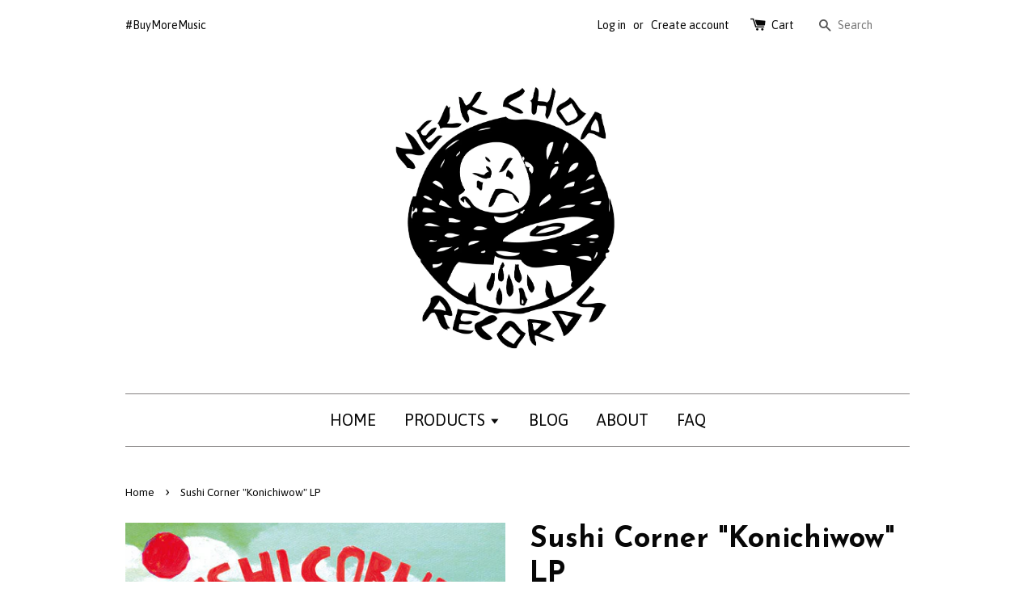

--- FILE ---
content_type: text/html; charset=utf-8
request_url: https://neckchoprecords.com/en-ca/products/sushi-corner-konichiwow-lp
body_size: 15311
content:
<!doctype html>
<!--[if lt IE 7]><html class="no-js lt-ie9 lt-ie8 lt-ie7" lang="en"> <![endif]-->
<!--[if IE 7]><html class="no-js lt-ie9 lt-ie8" lang="en"> <![endif]-->
<!--[if IE 8]><html class="no-js lt-ie9" lang="en"> <![endif]-->
<!--[if IE 9 ]><html class="ie9 no-js"> <![endif]-->
<!--[if (gt IE 9)|!(IE)]><!--> <html class="no-js"> <!--<![endif]-->
<head>

  <!-- Basic page needs ================================================== -->
  <meta charset="utf-8">
  <meta http-equiv="X-UA-Compatible" content="IE=edge,chrome=1">

  

  <!-- Title and description ================================================== -->
  <title>
  Sushi Corner &quot;Konichiwow&quot; LP Punk Alien Snatch Records &ndash; Neck Chop Records
  </title>

  
  <meta name="description" content="Side A: Shadows, Another Day, Not Dying To See Her, Cut It Out, A Sad Story Side B: Let It Go, Sick And Tired, The House With A Gate, One At The Time, By The Bed, Paranoid Zumba LISTEN The Italian hurdy-gurdy broke loose! SUSHICORNER is about in any town, could be near you. Raw fish get sliced and rolled and cut again.">
  

  <!-- Social meta ================================================== -->
  

  <meta property="og:type" content="product">
  <meta property="og:title" content="Sushi Corner &quot;Konichiwow&quot; LP">
  <meta property="og:url" content="https://neckchoprecords.com/en-ca/products/sushi-corner-konichiwow-lp">
  
  <meta property="og:image" content="http://neckchoprecords.com/cdn/shop/products/Sushi_Corner_grande.jpg?v=1498096076">
  <meta property="og:image:secure_url" content="https://neckchoprecords.com/cdn/shop/products/Sushi_Corner_grande.jpg?v=1498096076">
  
  <meta property="og:price:amount" content="23.00">
  <meta property="og:price:currency" content="USD">



  <meta property="og:description" content="Side A: Shadows, Another Day, Not Dying To See Her, Cut It Out, A Sad Story Side B: Let It Go, Sick And Tired, The House With A Gate, One At The Time, By The Bed, Paranoid Zumba LISTEN The Italian hurdy-gurdy broke loose! SUSHICORNER is about in any town, could be near you. Raw fish get sliced and rolled and cut again.">


<meta property="og:site_name" content="Neck Chop Records">



  <meta name="twitter:card" content="summary">




  <meta name="twitter:title" content="Sushi Corner &quot;Konichiwow&quot; LP">
  <meta name="twitter:description" content="Side A: Shadows, Another Day, Not Dying To See Her, Cut It Out, A Sad Story
Side B: Let It Go, Sick And Tired, The House With A Gate, One At The Time, By The Bed, Paranoid Zumba
LISTEN
The Italian hur">
  <meta name="twitter:image" content="https://neckchoprecords.com/cdn/shop/products/Sushi_Corner_large.jpg?v=1498096076">
  <meta name="twitter:image:width" content="480">
  <meta name="twitter:image:height" content="480">



  <!-- Helpers ================================================== -->
  <link rel="canonical" href="https://neckchoprecords.com/en-ca/products/sushi-corner-konichiwow-lp">
  <meta name="viewport" content="width=device-width,initial-scale=1">
  <meta name="theme-color" content="#06296e">

  <!-- CSS ================================================== -->
  <link href="//neckchoprecords.com/cdn/shop/t/1/assets/timber.scss.css?v=106726655496427669501674768715" rel="stylesheet" type="text/css" media="all" />
  <link href="//neckchoprecords.com/cdn/shop/t/1/assets/theme.scss.css?v=127607584336693673041674768715" rel="stylesheet" type="text/css" media="all" />

  
  
  
  <link href="//fonts.googleapis.com/css?family=Asap:400,700" rel="stylesheet" type="text/css" media="all" />


  
    
    
    <link href="//fonts.googleapis.com/css?family=Josefin+Sans:700" rel="stylesheet" type="text/css" media="all" />
  


  



  <!-- Header hook for plugins ================================================== -->
  <script>window.performance && window.performance.mark && window.performance.mark('shopify.content_for_header.start');</script><meta id="shopify-digital-wallet" name="shopify-digital-wallet" content="/13992885/digital_wallets/dialog">
<meta name="shopify-checkout-api-token" content="f73d16b0ad1e5b0749c8117bb3dd474f">
<meta id="in-context-paypal-metadata" data-shop-id="13992885" data-venmo-supported="false" data-environment="production" data-locale="en_US" data-paypal-v4="true" data-currency="CAD">
<link rel="alternate" hreflang="x-default" href="https://neckchoprecords.com/products/sushi-corner-konichiwow-lp">
<link rel="alternate" hreflang="en" href="https://neckchoprecords.com/products/sushi-corner-konichiwow-lp">
<link rel="alternate" hreflang="en-CA" href="https://neckchoprecords.com/en-ca/products/sushi-corner-konichiwow-lp">
<link rel="alternate" type="application/json+oembed" href="https://neckchoprecords.com/en-ca/products/sushi-corner-konichiwow-lp.oembed">
<script async="async" src="/checkouts/internal/preloads.js?locale=en-CA"></script>
<link rel="preconnect" href="https://shop.app" crossorigin="anonymous">
<script async="async" src="https://shop.app/checkouts/internal/preloads.js?locale=en-CA&shop_id=13992885" crossorigin="anonymous"></script>
<script id="apple-pay-shop-capabilities" type="application/json">{"shopId":13992885,"countryCode":"US","currencyCode":"CAD","merchantCapabilities":["supports3DS"],"merchantId":"gid:\/\/shopify\/Shop\/13992885","merchantName":"Neck Chop Records","requiredBillingContactFields":["postalAddress","email"],"requiredShippingContactFields":["postalAddress","email"],"shippingType":"shipping","supportedNetworks":["visa","masterCard","amex","discover","elo","jcb"],"total":{"type":"pending","label":"Neck Chop Records","amount":"1.00"},"shopifyPaymentsEnabled":true,"supportsSubscriptions":true}</script>
<script id="shopify-features" type="application/json">{"accessToken":"f73d16b0ad1e5b0749c8117bb3dd474f","betas":["rich-media-storefront-analytics"],"domain":"neckchoprecords.com","predictiveSearch":true,"shopId":13992885,"locale":"en"}</script>
<script>var Shopify = Shopify || {};
Shopify.shop = "neck-chop-records.myshopify.com";
Shopify.locale = "en";
Shopify.currency = {"active":"CAD","rate":"1.4123116"};
Shopify.country = "CA";
Shopify.theme = {"name":"launchpad-star","id":145909575,"schema_name":null,"schema_version":null,"theme_store_id":null,"role":"main"};
Shopify.theme.handle = "null";
Shopify.theme.style = {"id":null,"handle":null};
Shopify.cdnHost = "neckchoprecords.com/cdn";
Shopify.routes = Shopify.routes || {};
Shopify.routes.root = "/en-ca/";</script>
<script type="module">!function(o){(o.Shopify=o.Shopify||{}).modules=!0}(window);</script>
<script>!function(o){function n(){var o=[];function n(){o.push(Array.prototype.slice.apply(arguments))}return n.q=o,n}var t=o.Shopify=o.Shopify||{};t.loadFeatures=n(),t.autoloadFeatures=n()}(window);</script>
<script>
  window.ShopifyPay = window.ShopifyPay || {};
  window.ShopifyPay.apiHost = "shop.app\/pay";
  window.ShopifyPay.redirectState = null;
</script>
<script id="shop-js-analytics" type="application/json">{"pageType":"product"}</script>
<script defer="defer" async type="module" src="//neckchoprecords.com/cdn/shopifycloud/shop-js/modules/v2/client.init-shop-cart-sync_C5BV16lS.en.esm.js"></script>
<script defer="defer" async type="module" src="//neckchoprecords.com/cdn/shopifycloud/shop-js/modules/v2/chunk.common_CygWptCX.esm.js"></script>
<script type="module">
  await import("//neckchoprecords.com/cdn/shopifycloud/shop-js/modules/v2/client.init-shop-cart-sync_C5BV16lS.en.esm.js");
await import("//neckchoprecords.com/cdn/shopifycloud/shop-js/modules/v2/chunk.common_CygWptCX.esm.js");

  window.Shopify.SignInWithShop?.initShopCartSync?.({"fedCMEnabled":true,"windoidEnabled":true});

</script>
<script>
  window.Shopify = window.Shopify || {};
  if (!window.Shopify.featureAssets) window.Shopify.featureAssets = {};
  window.Shopify.featureAssets['shop-js'] = {"shop-cart-sync":["modules/v2/client.shop-cart-sync_ZFArdW7E.en.esm.js","modules/v2/chunk.common_CygWptCX.esm.js"],"init-fed-cm":["modules/v2/client.init-fed-cm_CmiC4vf6.en.esm.js","modules/v2/chunk.common_CygWptCX.esm.js"],"shop-button":["modules/v2/client.shop-button_tlx5R9nI.en.esm.js","modules/v2/chunk.common_CygWptCX.esm.js"],"shop-cash-offers":["modules/v2/client.shop-cash-offers_DOA2yAJr.en.esm.js","modules/v2/chunk.common_CygWptCX.esm.js","modules/v2/chunk.modal_D71HUcav.esm.js"],"init-windoid":["modules/v2/client.init-windoid_sURxWdc1.en.esm.js","modules/v2/chunk.common_CygWptCX.esm.js"],"shop-toast-manager":["modules/v2/client.shop-toast-manager_ClPi3nE9.en.esm.js","modules/v2/chunk.common_CygWptCX.esm.js"],"init-shop-email-lookup-coordinator":["modules/v2/client.init-shop-email-lookup-coordinator_B8hsDcYM.en.esm.js","modules/v2/chunk.common_CygWptCX.esm.js"],"init-shop-cart-sync":["modules/v2/client.init-shop-cart-sync_C5BV16lS.en.esm.js","modules/v2/chunk.common_CygWptCX.esm.js"],"avatar":["modules/v2/client.avatar_BTnouDA3.en.esm.js"],"pay-button":["modules/v2/client.pay-button_FdsNuTd3.en.esm.js","modules/v2/chunk.common_CygWptCX.esm.js"],"init-customer-accounts":["modules/v2/client.init-customer-accounts_DxDtT_ad.en.esm.js","modules/v2/client.shop-login-button_C5VAVYt1.en.esm.js","modules/v2/chunk.common_CygWptCX.esm.js","modules/v2/chunk.modal_D71HUcav.esm.js"],"init-shop-for-new-customer-accounts":["modules/v2/client.init-shop-for-new-customer-accounts_ChsxoAhi.en.esm.js","modules/v2/client.shop-login-button_C5VAVYt1.en.esm.js","modules/v2/chunk.common_CygWptCX.esm.js","modules/v2/chunk.modal_D71HUcav.esm.js"],"shop-login-button":["modules/v2/client.shop-login-button_C5VAVYt1.en.esm.js","modules/v2/chunk.common_CygWptCX.esm.js","modules/v2/chunk.modal_D71HUcav.esm.js"],"init-customer-accounts-sign-up":["modules/v2/client.init-customer-accounts-sign-up_CPSyQ0Tj.en.esm.js","modules/v2/client.shop-login-button_C5VAVYt1.en.esm.js","modules/v2/chunk.common_CygWptCX.esm.js","modules/v2/chunk.modal_D71HUcav.esm.js"],"shop-follow-button":["modules/v2/client.shop-follow-button_Cva4Ekp9.en.esm.js","modules/v2/chunk.common_CygWptCX.esm.js","modules/v2/chunk.modal_D71HUcav.esm.js"],"checkout-modal":["modules/v2/client.checkout-modal_BPM8l0SH.en.esm.js","modules/v2/chunk.common_CygWptCX.esm.js","modules/v2/chunk.modal_D71HUcav.esm.js"],"lead-capture":["modules/v2/client.lead-capture_Bi8yE_yS.en.esm.js","modules/v2/chunk.common_CygWptCX.esm.js","modules/v2/chunk.modal_D71HUcav.esm.js"],"shop-login":["modules/v2/client.shop-login_D6lNrXab.en.esm.js","modules/v2/chunk.common_CygWptCX.esm.js","modules/v2/chunk.modal_D71HUcav.esm.js"],"payment-terms":["modules/v2/client.payment-terms_CZxnsJam.en.esm.js","modules/v2/chunk.common_CygWptCX.esm.js","modules/v2/chunk.modal_D71HUcav.esm.js"]};
</script>
<script>(function() {
  var isLoaded = false;
  function asyncLoad() {
    if (isLoaded) return;
    isLoaded = true;
    var urls = ["https:\/\/chimpstatic.com\/mcjs-connected\/js\/users\/ee543695847c6ad700e5a3895\/4bf65f14bd44f7ba2924065d7.js?shop=neck-chop-records.myshopify.com"];
    for (var i = 0; i < urls.length; i++) {
      var s = document.createElement('script');
      s.type = 'text/javascript';
      s.async = true;
      s.src = urls[i];
      var x = document.getElementsByTagName('script')[0];
      x.parentNode.insertBefore(s, x);
    }
  };
  if(window.attachEvent) {
    window.attachEvent('onload', asyncLoad);
  } else {
    window.addEventListener('load', asyncLoad, false);
  }
})();</script>
<script id="__st">var __st={"a":13992885,"offset":-28800,"reqid":"c092c95d-7dfa-4013-9c8a-8e267514a959-1768661377","pageurl":"neckchoprecords.com\/en-ca\/products\/sushi-corner-konichiwow-lp","u":"c8cd78b0dab6","p":"product","rtyp":"product","rid":11411055891};</script>
<script>window.ShopifyPaypalV4VisibilityTracking = true;</script>
<script id="captcha-bootstrap">!function(){'use strict';const t='contact',e='account',n='new_comment',o=[[t,t],['blogs',n],['comments',n],[t,'customer']],c=[[e,'customer_login'],[e,'guest_login'],[e,'recover_customer_password'],[e,'create_customer']],r=t=>t.map((([t,e])=>`form[action*='/${t}']:not([data-nocaptcha='true']) input[name='form_type'][value='${e}']`)).join(','),a=t=>()=>t?[...document.querySelectorAll(t)].map((t=>t.form)):[];function s(){const t=[...o],e=r(t);return a(e)}const i='password',u='form_key',d=['recaptcha-v3-token','g-recaptcha-response','h-captcha-response',i],f=()=>{try{return window.sessionStorage}catch{return}},m='__shopify_v',_=t=>t.elements[u];function p(t,e,n=!1){try{const o=window.sessionStorage,c=JSON.parse(o.getItem(e)),{data:r}=function(t){const{data:e,action:n}=t;return t[m]||n?{data:e,action:n}:{data:t,action:n}}(c);for(const[e,n]of Object.entries(r))t.elements[e]&&(t.elements[e].value=n);n&&o.removeItem(e)}catch(o){console.error('form repopulation failed',{error:o})}}const l='form_type',E='cptcha';function T(t){t.dataset[E]=!0}const w=window,h=w.document,L='Shopify',v='ce_forms',y='captcha';let A=!1;((t,e)=>{const n=(g='f06e6c50-85a8-45c8-87d0-21a2b65856fe',I='https://cdn.shopify.com/shopifycloud/storefront-forms-hcaptcha/ce_storefront_forms_captcha_hcaptcha.v1.5.2.iife.js',D={infoText:'Protected by hCaptcha',privacyText:'Privacy',termsText:'Terms'},(t,e,n)=>{const o=w[L][v],c=o.bindForm;if(c)return c(t,g,e,D).then(n);var r;o.q.push([[t,g,e,D],n]),r=I,A||(h.body.append(Object.assign(h.createElement('script'),{id:'captcha-provider',async:!0,src:r})),A=!0)});var g,I,D;w[L]=w[L]||{},w[L][v]=w[L][v]||{},w[L][v].q=[],w[L][y]=w[L][y]||{},w[L][y].protect=function(t,e){n(t,void 0,e),T(t)},Object.freeze(w[L][y]),function(t,e,n,w,h,L){const[v,y,A,g]=function(t,e,n){const i=e?o:[],u=t?c:[],d=[...i,...u],f=r(d),m=r(i),_=r(d.filter((([t,e])=>n.includes(e))));return[a(f),a(m),a(_),s()]}(w,h,L),I=t=>{const e=t.target;return e instanceof HTMLFormElement?e:e&&e.form},D=t=>v().includes(t);t.addEventListener('submit',(t=>{const e=I(t);if(!e)return;const n=D(e)&&!e.dataset.hcaptchaBound&&!e.dataset.recaptchaBound,o=_(e),c=g().includes(e)&&(!o||!o.value);(n||c)&&t.preventDefault(),c&&!n&&(function(t){try{if(!f())return;!function(t){const e=f();if(!e)return;const n=_(t);if(!n)return;const o=n.value;o&&e.removeItem(o)}(t);const e=Array.from(Array(32),(()=>Math.random().toString(36)[2])).join('');!function(t,e){_(t)||t.append(Object.assign(document.createElement('input'),{type:'hidden',name:u})),t.elements[u].value=e}(t,e),function(t,e){const n=f();if(!n)return;const o=[...t.querySelectorAll(`input[type='${i}']`)].map((({name:t})=>t)),c=[...d,...o],r={};for(const[a,s]of new FormData(t).entries())c.includes(a)||(r[a]=s);n.setItem(e,JSON.stringify({[m]:1,action:t.action,data:r}))}(t,e)}catch(e){console.error('failed to persist form',e)}}(e),e.submit())}));const S=(t,e)=>{t&&!t.dataset[E]&&(n(t,e.some((e=>e===t))),T(t))};for(const o of['focusin','change'])t.addEventListener(o,(t=>{const e=I(t);D(e)&&S(e,y())}));const B=e.get('form_key'),M=e.get(l),P=B&&M;t.addEventListener('DOMContentLoaded',(()=>{const t=y();if(P)for(const e of t)e.elements[l].value===M&&p(e,B);[...new Set([...A(),...v().filter((t=>'true'===t.dataset.shopifyCaptcha))])].forEach((e=>S(e,t)))}))}(h,new URLSearchParams(w.location.search),n,t,e,['guest_login'])})(!0,!0)}();</script>
<script integrity="sha256-4kQ18oKyAcykRKYeNunJcIwy7WH5gtpwJnB7kiuLZ1E=" data-source-attribution="shopify.loadfeatures" defer="defer" src="//neckchoprecords.com/cdn/shopifycloud/storefront/assets/storefront/load_feature-a0a9edcb.js" crossorigin="anonymous"></script>
<script crossorigin="anonymous" defer="defer" src="//neckchoprecords.com/cdn/shopifycloud/storefront/assets/shopify_pay/storefront-65b4c6d7.js?v=20250812"></script>
<script data-source-attribution="shopify.dynamic_checkout.dynamic.init">var Shopify=Shopify||{};Shopify.PaymentButton=Shopify.PaymentButton||{isStorefrontPortableWallets:!0,init:function(){window.Shopify.PaymentButton.init=function(){};var t=document.createElement("script");t.src="https://neckchoprecords.com/cdn/shopifycloud/portable-wallets/latest/portable-wallets.en.js",t.type="module",document.head.appendChild(t)}};
</script>
<script data-source-attribution="shopify.dynamic_checkout.buyer_consent">
  function portableWalletsHideBuyerConsent(e){var t=document.getElementById("shopify-buyer-consent"),n=document.getElementById("shopify-subscription-policy-button");t&&n&&(t.classList.add("hidden"),t.setAttribute("aria-hidden","true"),n.removeEventListener("click",e))}function portableWalletsShowBuyerConsent(e){var t=document.getElementById("shopify-buyer-consent"),n=document.getElementById("shopify-subscription-policy-button");t&&n&&(t.classList.remove("hidden"),t.removeAttribute("aria-hidden"),n.addEventListener("click",e))}window.Shopify?.PaymentButton&&(window.Shopify.PaymentButton.hideBuyerConsent=portableWalletsHideBuyerConsent,window.Shopify.PaymentButton.showBuyerConsent=portableWalletsShowBuyerConsent);
</script>
<script data-source-attribution="shopify.dynamic_checkout.cart.bootstrap">document.addEventListener("DOMContentLoaded",(function(){function t(){return document.querySelector("shopify-accelerated-checkout-cart, shopify-accelerated-checkout")}if(t())Shopify.PaymentButton.init();else{new MutationObserver((function(e,n){t()&&(Shopify.PaymentButton.init(),n.disconnect())})).observe(document.body,{childList:!0,subtree:!0})}}));
</script>
<link id="shopify-accelerated-checkout-styles" rel="stylesheet" media="screen" href="https://neckchoprecords.com/cdn/shopifycloud/portable-wallets/latest/accelerated-checkout-backwards-compat.css" crossorigin="anonymous">
<style id="shopify-accelerated-checkout-cart">
        #shopify-buyer-consent {
  margin-top: 1em;
  display: inline-block;
  width: 100%;
}

#shopify-buyer-consent.hidden {
  display: none;
}

#shopify-subscription-policy-button {
  background: none;
  border: none;
  padding: 0;
  text-decoration: underline;
  font-size: inherit;
  cursor: pointer;
}

#shopify-subscription-policy-button::before {
  box-shadow: none;
}

      </style>

<script>window.performance && window.performance.mark && window.performance.mark('shopify.content_for_header.end');</script>

  

<!--[if lt IE 9]>
<script src="//cdnjs.cloudflare.com/ajax/libs/html5shiv/3.7.2/html5shiv.min.js" type="text/javascript"></script>
<script src="//neckchoprecords.com/cdn/shop/t/1/assets/respond.min.js?v=52248677837542619231469234392" type="text/javascript"></script>
<link href="//neckchoprecords.com/cdn/shop/t/1/assets/respond-proxy.html" id="respond-proxy" rel="respond-proxy" />
<link href="//neckchoprecords.com/search?q=051f150ea865a08c369b2d26ae9fbd79" id="respond-redirect" rel="respond-redirect" />
<script src="//neckchoprecords.com/search?q=051f150ea865a08c369b2d26ae9fbd79" type="text/javascript"></script>
<![endif]-->



  <script src="//ajax.googleapis.com/ajax/libs/jquery/1.11.0/jquery.min.js" type="text/javascript"></script>
  <script src="//neckchoprecords.com/cdn/shop/t/1/assets/modernizr.min.js?v=26620055551102246001469234391" type="text/javascript"></script>

  
  

<link href="https://monorail-edge.shopifysvc.com" rel="dns-prefetch">
<script>(function(){if ("sendBeacon" in navigator && "performance" in window) {try {var session_token_from_headers = performance.getEntriesByType('navigation')[0].serverTiming.find(x => x.name == '_s').description;} catch {var session_token_from_headers = undefined;}var session_cookie_matches = document.cookie.match(/_shopify_s=([^;]*)/);var session_token_from_cookie = session_cookie_matches && session_cookie_matches.length === 2 ? session_cookie_matches[1] : "";var session_token = session_token_from_headers || session_token_from_cookie || "";function handle_abandonment_event(e) {var entries = performance.getEntries().filter(function(entry) {return /monorail-edge.shopifysvc.com/.test(entry.name);});if (!window.abandonment_tracked && entries.length === 0) {window.abandonment_tracked = true;var currentMs = Date.now();var navigation_start = performance.timing.navigationStart;var payload = {shop_id: 13992885,url: window.location.href,navigation_start,duration: currentMs - navigation_start,session_token,page_type: "product"};window.navigator.sendBeacon("https://monorail-edge.shopifysvc.com/v1/produce", JSON.stringify({schema_id: "online_store_buyer_site_abandonment/1.1",payload: payload,metadata: {event_created_at_ms: currentMs,event_sent_at_ms: currentMs}}));}}window.addEventListener('pagehide', handle_abandonment_event);}}());</script>
<script id="web-pixels-manager-setup">(function e(e,d,r,n,o){if(void 0===o&&(o={}),!Boolean(null===(a=null===(i=window.Shopify)||void 0===i?void 0:i.analytics)||void 0===a?void 0:a.replayQueue)){var i,a;window.Shopify=window.Shopify||{};var t=window.Shopify;t.analytics=t.analytics||{};var s=t.analytics;s.replayQueue=[],s.publish=function(e,d,r){return s.replayQueue.push([e,d,r]),!0};try{self.performance.mark("wpm:start")}catch(e){}var l=function(){var e={modern:/Edge?\/(1{2}[4-9]|1[2-9]\d|[2-9]\d{2}|\d{4,})\.\d+(\.\d+|)|Firefox\/(1{2}[4-9]|1[2-9]\d|[2-9]\d{2}|\d{4,})\.\d+(\.\d+|)|Chrom(ium|e)\/(9{2}|\d{3,})\.\d+(\.\d+|)|(Maci|X1{2}).+ Version\/(15\.\d+|(1[6-9]|[2-9]\d|\d{3,})\.\d+)([,.]\d+|)( \(\w+\)|)( Mobile\/\w+|) Safari\/|Chrome.+OPR\/(9{2}|\d{3,})\.\d+\.\d+|(CPU[ +]OS|iPhone[ +]OS|CPU[ +]iPhone|CPU IPhone OS|CPU iPad OS)[ +]+(15[._]\d+|(1[6-9]|[2-9]\d|\d{3,})[._]\d+)([._]\d+|)|Android:?[ /-](13[3-9]|1[4-9]\d|[2-9]\d{2}|\d{4,})(\.\d+|)(\.\d+|)|Android.+Firefox\/(13[5-9]|1[4-9]\d|[2-9]\d{2}|\d{4,})\.\d+(\.\d+|)|Android.+Chrom(ium|e)\/(13[3-9]|1[4-9]\d|[2-9]\d{2}|\d{4,})\.\d+(\.\d+|)|SamsungBrowser\/([2-9]\d|\d{3,})\.\d+/,legacy:/Edge?\/(1[6-9]|[2-9]\d|\d{3,})\.\d+(\.\d+|)|Firefox\/(5[4-9]|[6-9]\d|\d{3,})\.\d+(\.\d+|)|Chrom(ium|e)\/(5[1-9]|[6-9]\d|\d{3,})\.\d+(\.\d+|)([\d.]+$|.*Safari\/(?![\d.]+ Edge\/[\d.]+$))|(Maci|X1{2}).+ Version\/(10\.\d+|(1[1-9]|[2-9]\d|\d{3,})\.\d+)([,.]\d+|)( \(\w+\)|)( Mobile\/\w+|) Safari\/|Chrome.+OPR\/(3[89]|[4-9]\d|\d{3,})\.\d+\.\d+|(CPU[ +]OS|iPhone[ +]OS|CPU[ +]iPhone|CPU IPhone OS|CPU iPad OS)[ +]+(10[._]\d+|(1[1-9]|[2-9]\d|\d{3,})[._]\d+)([._]\d+|)|Android:?[ /-](13[3-9]|1[4-9]\d|[2-9]\d{2}|\d{4,})(\.\d+|)(\.\d+|)|Mobile Safari.+OPR\/([89]\d|\d{3,})\.\d+\.\d+|Android.+Firefox\/(13[5-9]|1[4-9]\d|[2-9]\d{2}|\d{4,})\.\d+(\.\d+|)|Android.+Chrom(ium|e)\/(13[3-9]|1[4-9]\d|[2-9]\d{2}|\d{4,})\.\d+(\.\d+|)|Android.+(UC? ?Browser|UCWEB|U3)[ /]?(15\.([5-9]|\d{2,})|(1[6-9]|[2-9]\d|\d{3,})\.\d+)\.\d+|SamsungBrowser\/(5\.\d+|([6-9]|\d{2,})\.\d+)|Android.+MQ{2}Browser\/(14(\.(9|\d{2,})|)|(1[5-9]|[2-9]\d|\d{3,})(\.\d+|))(\.\d+|)|K[Aa][Ii]OS\/(3\.\d+|([4-9]|\d{2,})\.\d+)(\.\d+|)/},d=e.modern,r=e.legacy,n=navigator.userAgent;return n.match(d)?"modern":n.match(r)?"legacy":"unknown"}(),u="modern"===l?"modern":"legacy",c=(null!=n?n:{modern:"",legacy:""})[u],f=function(e){return[e.baseUrl,"/wpm","/b",e.hashVersion,"modern"===e.buildTarget?"m":"l",".js"].join("")}({baseUrl:d,hashVersion:r,buildTarget:u}),m=function(e){var d=e.version,r=e.bundleTarget,n=e.surface,o=e.pageUrl,i=e.monorailEndpoint;return{emit:function(e){var a=e.status,t=e.errorMsg,s=(new Date).getTime(),l=JSON.stringify({metadata:{event_sent_at_ms:s},events:[{schema_id:"web_pixels_manager_load/3.1",payload:{version:d,bundle_target:r,page_url:o,status:a,surface:n,error_msg:t},metadata:{event_created_at_ms:s}}]});if(!i)return console&&console.warn&&console.warn("[Web Pixels Manager] No Monorail endpoint provided, skipping logging."),!1;try{return self.navigator.sendBeacon.bind(self.navigator)(i,l)}catch(e){}var u=new XMLHttpRequest;try{return u.open("POST",i,!0),u.setRequestHeader("Content-Type","text/plain"),u.send(l),!0}catch(e){return console&&console.warn&&console.warn("[Web Pixels Manager] Got an unhandled error while logging to Monorail."),!1}}}}({version:r,bundleTarget:l,surface:e.surface,pageUrl:self.location.href,monorailEndpoint:e.monorailEndpoint});try{o.browserTarget=l,function(e){var d=e.src,r=e.async,n=void 0===r||r,o=e.onload,i=e.onerror,a=e.sri,t=e.scriptDataAttributes,s=void 0===t?{}:t,l=document.createElement("script"),u=document.querySelector("head"),c=document.querySelector("body");if(l.async=n,l.src=d,a&&(l.integrity=a,l.crossOrigin="anonymous"),s)for(var f in s)if(Object.prototype.hasOwnProperty.call(s,f))try{l.dataset[f]=s[f]}catch(e){}if(o&&l.addEventListener("load",o),i&&l.addEventListener("error",i),u)u.appendChild(l);else{if(!c)throw new Error("Did not find a head or body element to append the script");c.appendChild(l)}}({src:f,async:!0,onload:function(){if(!function(){var e,d;return Boolean(null===(d=null===(e=window.Shopify)||void 0===e?void 0:e.analytics)||void 0===d?void 0:d.initialized)}()){var d=window.webPixelsManager.init(e)||void 0;if(d){var r=window.Shopify.analytics;r.replayQueue.forEach((function(e){var r=e[0],n=e[1],o=e[2];d.publishCustomEvent(r,n,o)})),r.replayQueue=[],r.publish=d.publishCustomEvent,r.visitor=d.visitor,r.initialized=!0}}},onerror:function(){return m.emit({status:"failed",errorMsg:"".concat(f," has failed to load")})},sri:function(e){var d=/^sha384-[A-Za-z0-9+/=]+$/;return"string"==typeof e&&d.test(e)}(c)?c:"",scriptDataAttributes:o}),m.emit({status:"loading"})}catch(e){m.emit({status:"failed",errorMsg:(null==e?void 0:e.message)||"Unknown error"})}}})({shopId: 13992885,storefrontBaseUrl: "https://neckchoprecords.com",extensionsBaseUrl: "https://extensions.shopifycdn.com/cdn/shopifycloud/web-pixels-manager",monorailEndpoint: "https://monorail-edge.shopifysvc.com/unstable/produce_batch",surface: "storefront-renderer",enabledBetaFlags: ["2dca8a86"],webPixelsConfigList: [{"id":"shopify-app-pixel","configuration":"{}","eventPayloadVersion":"v1","runtimeContext":"STRICT","scriptVersion":"0450","apiClientId":"shopify-pixel","type":"APP","privacyPurposes":["ANALYTICS","MARKETING"]},{"id":"shopify-custom-pixel","eventPayloadVersion":"v1","runtimeContext":"LAX","scriptVersion":"0450","apiClientId":"shopify-pixel","type":"CUSTOM","privacyPurposes":["ANALYTICS","MARKETING"]}],isMerchantRequest: false,initData: {"shop":{"name":"Neck Chop Records","paymentSettings":{"currencyCode":"USD"},"myshopifyDomain":"neck-chop-records.myshopify.com","countryCode":"US","storefrontUrl":"https:\/\/neckchoprecords.com\/en-ca"},"customer":null,"cart":null,"checkout":null,"productVariants":[{"price":{"amount":23.0,"currencyCode":"CAD"},"product":{"title":"Sushi Corner \"Konichiwow\" LP","vendor":"Alien Snatch","id":"11411055891","untranslatedTitle":"Sushi Corner \"Konichiwow\" LP","url":"\/en-ca\/products\/sushi-corner-konichiwow-lp","type":"LP"},"id":"44865273299","image":{"src":"\/\/neckchoprecords.com\/cdn\/shop\/products\/Sushi_Corner.jpg?v=1498096076"},"sku":"","title":"Default Title","untranslatedTitle":"Default Title"}],"purchasingCompany":null},},"https://neckchoprecords.com/cdn","fcfee988w5aeb613cpc8e4bc33m6693e112",{"modern":"","legacy":""},{"shopId":"13992885","storefrontBaseUrl":"https:\/\/neckchoprecords.com","extensionBaseUrl":"https:\/\/extensions.shopifycdn.com\/cdn\/shopifycloud\/web-pixels-manager","surface":"storefront-renderer","enabledBetaFlags":"[\"2dca8a86\"]","isMerchantRequest":"false","hashVersion":"fcfee988w5aeb613cpc8e4bc33m6693e112","publish":"custom","events":"[[\"page_viewed\",{}],[\"product_viewed\",{\"productVariant\":{\"price\":{\"amount\":23.0,\"currencyCode\":\"CAD\"},\"product\":{\"title\":\"Sushi Corner \\\"Konichiwow\\\" LP\",\"vendor\":\"Alien Snatch\",\"id\":\"11411055891\",\"untranslatedTitle\":\"Sushi Corner \\\"Konichiwow\\\" LP\",\"url\":\"\/en-ca\/products\/sushi-corner-konichiwow-lp\",\"type\":\"LP\"},\"id\":\"44865273299\",\"image\":{\"src\":\"\/\/neckchoprecords.com\/cdn\/shop\/products\/Sushi_Corner.jpg?v=1498096076\"},\"sku\":\"\",\"title\":\"Default Title\",\"untranslatedTitle\":\"Default Title\"}}]]"});</script><script>
  window.ShopifyAnalytics = window.ShopifyAnalytics || {};
  window.ShopifyAnalytics.meta = window.ShopifyAnalytics.meta || {};
  window.ShopifyAnalytics.meta.currency = 'CAD';
  var meta = {"product":{"id":11411055891,"gid":"gid:\/\/shopify\/Product\/11411055891","vendor":"Alien Snatch","type":"LP","handle":"sushi-corner-konichiwow-lp","variants":[{"id":44865273299,"price":2300,"name":"Sushi Corner \"Konichiwow\" LP","public_title":null,"sku":""}],"remote":false},"page":{"pageType":"product","resourceType":"product","resourceId":11411055891,"requestId":"c092c95d-7dfa-4013-9c8a-8e267514a959-1768661377"}};
  for (var attr in meta) {
    window.ShopifyAnalytics.meta[attr] = meta[attr];
  }
</script>
<script class="analytics">
  (function () {
    var customDocumentWrite = function(content) {
      var jquery = null;

      if (window.jQuery) {
        jquery = window.jQuery;
      } else if (window.Checkout && window.Checkout.$) {
        jquery = window.Checkout.$;
      }

      if (jquery) {
        jquery('body').append(content);
      }
    };

    var hasLoggedConversion = function(token) {
      if (token) {
        return document.cookie.indexOf('loggedConversion=' + token) !== -1;
      }
      return false;
    }

    var setCookieIfConversion = function(token) {
      if (token) {
        var twoMonthsFromNow = new Date(Date.now());
        twoMonthsFromNow.setMonth(twoMonthsFromNow.getMonth() + 2);

        document.cookie = 'loggedConversion=' + token + '; expires=' + twoMonthsFromNow;
      }
    }

    var trekkie = window.ShopifyAnalytics.lib = window.trekkie = window.trekkie || [];
    if (trekkie.integrations) {
      return;
    }
    trekkie.methods = [
      'identify',
      'page',
      'ready',
      'track',
      'trackForm',
      'trackLink'
    ];
    trekkie.factory = function(method) {
      return function() {
        var args = Array.prototype.slice.call(arguments);
        args.unshift(method);
        trekkie.push(args);
        return trekkie;
      };
    };
    for (var i = 0; i < trekkie.methods.length; i++) {
      var key = trekkie.methods[i];
      trekkie[key] = trekkie.factory(key);
    }
    trekkie.load = function(config) {
      trekkie.config = config || {};
      trekkie.config.initialDocumentCookie = document.cookie;
      var first = document.getElementsByTagName('script')[0];
      var script = document.createElement('script');
      script.type = 'text/javascript';
      script.onerror = function(e) {
        var scriptFallback = document.createElement('script');
        scriptFallback.type = 'text/javascript';
        scriptFallback.onerror = function(error) {
                var Monorail = {
      produce: function produce(monorailDomain, schemaId, payload) {
        var currentMs = new Date().getTime();
        var event = {
          schema_id: schemaId,
          payload: payload,
          metadata: {
            event_created_at_ms: currentMs,
            event_sent_at_ms: currentMs
          }
        };
        return Monorail.sendRequest("https://" + monorailDomain + "/v1/produce", JSON.stringify(event));
      },
      sendRequest: function sendRequest(endpointUrl, payload) {
        // Try the sendBeacon API
        if (window && window.navigator && typeof window.navigator.sendBeacon === 'function' && typeof window.Blob === 'function' && !Monorail.isIos12()) {
          var blobData = new window.Blob([payload], {
            type: 'text/plain'
          });

          if (window.navigator.sendBeacon(endpointUrl, blobData)) {
            return true;
          } // sendBeacon was not successful

        } // XHR beacon

        var xhr = new XMLHttpRequest();

        try {
          xhr.open('POST', endpointUrl);
          xhr.setRequestHeader('Content-Type', 'text/plain');
          xhr.send(payload);
        } catch (e) {
          console.log(e);
        }

        return false;
      },
      isIos12: function isIos12() {
        return window.navigator.userAgent.lastIndexOf('iPhone; CPU iPhone OS 12_') !== -1 || window.navigator.userAgent.lastIndexOf('iPad; CPU OS 12_') !== -1;
      }
    };
    Monorail.produce('monorail-edge.shopifysvc.com',
      'trekkie_storefront_load_errors/1.1',
      {shop_id: 13992885,
      theme_id: 145909575,
      app_name: "storefront",
      context_url: window.location.href,
      source_url: "//neckchoprecords.com/cdn/s/trekkie.storefront.cd680fe47e6c39ca5d5df5f0a32d569bc48c0f27.min.js"});

        };
        scriptFallback.async = true;
        scriptFallback.src = '//neckchoprecords.com/cdn/s/trekkie.storefront.cd680fe47e6c39ca5d5df5f0a32d569bc48c0f27.min.js';
        first.parentNode.insertBefore(scriptFallback, first);
      };
      script.async = true;
      script.src = '//neckchoprecords.com/cdn/s/trekkie.storefront.cd680fe47e6c39ca5d5df5f0a32d569bc48c0f27.min.js';
      first.parentNode.insertBefore(script, first);
    };
    trekkie.load(
      {"Trekkie":{"appName":"storefront","development":false,"defaultAttributes":{"shopId":13992885,"isMerchantRequest":null,"themeId":145909575,"themeCityHash":"5245757285821385090","contentLanguage":"en","currency":"CAD","eventMetadataId":"01c132a2-f23d-4cd0-9c61-309eac430e4f"},"isServerSideCookieWritingEnabled":true,"monorailRegion":"shop_domain","enabledBetaFlags":["65f19447"]},"Session Attribution":{},"S2S":{"facebookCapiEnabled":false,"source":"trekkie-storefront-renderer","apiClientId":580111}}
    );

    var loaded = false;
    trekkie.ready(function() {
      if (loaded) return;
      loaded = true;

      window.ShopifyAnalytics.lib = window.trekkie;

      var originalDocumentWrite = document.write;
      document.write = customDocumentWrite;
      try { window.ShopifyAnalytics.merchantGoogleAnalytics.call(this); } catch(error) {};
      document.write = originalDocumentWrite;

      window.ShopifyAnalytics.lib.page(null,{"pageType":"product","resourceType":"product","resourceId":11411055891,"requestId":"c092c95d-7dfa-4013-9c8a-8e267514a959-1768661377","shopifyEmitted":true});

      var match = window.location.pathname.match(/checkouts\/(.+)\/(thank_you|post_purchase)/)
      var token = match? match[1]: undefined;
      if (!hasLoggedConversion(token)) {
        setCookieIfConversion(token);
        window.ShopifyAnalytics.lib.track("Viewed Product",{"currency":"CAD","variantId":44865273299,"productId":11411055891,"productGid":"gid:\/\/shopify\/Product\/11411055891","name":"Sushi Corner \"Konichiwow\" LP","price":"23.00","sku":"","brand":"Alien Snatch","variant":null,"category":"LP","nonInteraction":true,"remote":false},undefined,undefined,{"shopifyEmitted":true});
      window.ShopifyAnalytics.lib.track("monorail:\/\/trekkie_storefront_viewed_product\/1.1",{"currency":"CAD","variantId":44865273299,"productId":11411055891,"productGid":"gid:\/\/shopify\/Product\/11411055891","name":"Sushi Corner \"Konichiwow\" LP","price":"23.00","sku":"","brand":"Alien Snatch","variant":null,"category":"LP","nonInteraction":true,"remote":false,"referer":"https:\/\/neckchoprecords.com\/en-ca\/products\/sushi-corner-konichiwow-lp"});
      }
    });


        var eventsListenerScript = document.createElement('script');
        eventsListenerScript.async = true;
        eventsListenerScript.src = "//neckchoprecords.com/cdn/shopifycloud/storefront/assets/shop_events_listener-3da45d37.js";
        document.getElementsByTagName('head')[0].appendChild(eventsListenerScript);

})();</script>
<script
  defer
  src="https://neckchoprecords.com/cdn/shopifycloud/perf-kit/shopify-perf-kit-3.0.4.min.js"
  data-application="storefront-renderer"
  data-shop-id="13992885"
  data-render-region="gcp-us-central1"
  data-page-type="product"
  data-theme-instance-id="145909575"
  data-theme-name=""
  data-theme-version=""
  data-monorail-region="shop_domain"
  data-resource-timing-sampling-rate="10"
  data-shs="true"
  data-shs-beacon="true"
  data-shs-export-with-fetch="true"
  data-shs-logs-sample-rate="1"
  data-shs-beacon-endpoint="https://neckchoprecords.com/api/collect"
></script>
</head>

<body id="sushi-corner-quot-konichiwow-quot-lp-punk-alien-snatch-records" class="template-product" >

  <div class="header-bar">
  <div class="wrapper medium-down--hide">
    <div class="large--display-table">

      
        <div class="header-bar__left large--display-table-cell">

          

          

          
            <div class="header-bar__module header-bar__message">
              #BuyMoreMusic
            </div>
          

        </div>
      

      <div class="header-bar__right large--display-table-cell">

        
          <ul class="header-bar__module header-bar__module--list">
            
              <li>
                <a href="/en-ca/account/login" id="customer_login_link">Log in</a>
              </li>
              <li>
                or
              </li>
              <li>
                <a href="/en-ca/account/register" id="customer_register_link">Create account</a>
              </li>
            
          </ul>
        

        <div class="header-bar__module">
          <span class="header-bar__sep" aria-hidden="true"></span>
          <a href="/cart" class="cart-page-link">
            <span class="icon icon-cart header-bar__cart-icon" aria-hidden="true"></span>
          </a>
        </div>

        <div class="header-bar__module">
          <a href="/cart" class="cart-page-link">
            Cart<span class="hidden-count">:</span>
            <span class="cart-count header-bar__cart-count hidden-count">0</span>
          </a>
        </div>

        
          
            <div class="header-bar__module header-bar__search">
              


  <form action="/search" method="get" class="header-bar__search-form clearfix" role="search">
    
    <button type="submit" class="btn icon-fallback-text header-bar__search-submit">
      <span class="icon icon-search" aria-hidden="true"></span>
      <span class="fallback-text">Search</span>
    </button>
    <input type="search" name="q" value="" aria-label="Search" class="header-bar__search-input" placeholder="Search">
  </form>


            </div>
          
        

      </div>
    </div>
  </div>
  <div class="wrapper large--hide">
    <button type="button" class="mobile-nav-trigger" id="MobileNavTrigger">
      <span class="icon icon-hamburger" aria-hidden="true"></span>
      Menu
    </button>
    <a href="/cart" class="cart-page-link mobile-cart-page-link">
      <span class="icon icon-cart header-bar__cart-icon" aria-hidden="true"></span>
      Cart
      <span class="cart-count  hidden-count">0</span>
    </a>
  </div>
  <ul id="MobileNav" class="mobile-nav large--hide">
  
  
  
  <li class="mobile-nav__link" aria-haspopup="true">
    
      <a href="/en-ca" class="mobile-nav">
        HOME
      </a>
    
  </li>
  
  
  <li class="mobile-nav__link" aria-haspopup="true">
    
      <a href="/en-ca/collections/all" class="mobile-nav__sublist-trigger">
        PRODUCTS
        <span class="icon-fallback-text mobile-nav__sublist-expand">
  <span class="icon icon-plus" aria-hidden="true"></span>
  <span class="fallback-text">+</span>
</span>
<span class="icon-fallback-text mobile-nav__sublist-contract">
  <span class="icon icon-minus" aria-hidden="true"></span>
  <span class="fallback-text">-</span>
</span>
      </a>
      <ul class="mobile-nav__sublist">  
        
          <li class="mobile-nav__sublist-link">
            <a href="/en-ca/collections/all">All Products</a>
          </li>
        
          <li class="mobile-nav__sublist-link">
            <a href="/en-ca/collections/lp">LP</a>
          </li>
        
          <li class="mobile-nav__sublist-link">
            <a href="/en-ca/collections/7">7"</a>
          </li>
        
          <li class="mobile-nav__sublist-link">
            <a href="/en-ca/collections/cassette">Cassette</a>
          </li>
        
          <li class="mobile-nav__sublist-link">
            <a href="/en-ca/collections/cd">CD</a>
          </li>
        
          <li class="mobile-nav__sublist-link">
            <a href="/en-ca/collections/book">Book</a>
          </li>
        
      </ul>
    
  </li>
  
  
  <li class="mobile-nav__link" aria-haspopup="true">
    
      <a href="/en-ca/blogs/news" class="mobile-nav">
        BLOG
      </a>
    
  </li>
  
  
  <li class="mobile-nav__link" aria-haspopup="true">
    
      <a href="/en-ca/pages/about-us" class="mobile-nav">
        ABOUT
      </a>
    
  </li>
  
  
  <li class="mobile-nav__link" aria-haspopup="true">
    
      <a href="/en-ca/pages/faq" class="mobile-nav">
        FAQ
      </a>
    
  </li>
  

  
    
      <li class="mobile-nav__link">
        <a href="/en-ca/account/login" id="customer_login_link">Log in</a>
      </li>
      <li class="mobile-nav__link">
        <a href="/en-ca/account/register" id="customer_register_link">Create account</a>
      </li>
    
  
  
  <li class="mobile-nav__link">
    
      <div class="header-bar__module header-bar__search">
        


  <form action="/search" method="get" class="header-bar__search-form clearfix" role="search">
    
    <button type="submit" class="btn icon-fallback-text header-bar__search-submit">
      <span class="icon icon-search" aria-hidden="true"></span>
      <span class="fallback-text">Search</span>
    </button>
    <input type="search" name="q" value="" aria-label="Search" class="header-bar__search-input" placeholder="Search">
  </form>


      </div>
    
  </li>
  
</ul>

</div>


  <header class="site-header" role="banner">
    <div class="wrapper">

      

      <div class="grid--full">
        <div class="grid__item">
          
            <div class="h1 site-header__logo" itemscope itemtype="http://schema.org/Organization">
          
            
              <a href="/" class="logo-wrapper" itemprop="url">
                <img src="//neckchoprecords.com/cdn/shop/t/1/assets/logo.png?v=142966600404113053771478751225" alt="Neck Chop Records" itemprop="logo">
              </a>
            
          
            </div>
          
          
            <p class="header-message large--hide">
              <small>#BuyMoreMusic</small>
            </p>
          
        </div>
      </div>
      <div class="grid--full medium-down--hide">
        <div class="grid__item">
          
<ul class="site-nav" id="AccessibleNav">
  
    
    
    
      <li >
        <a href="/en-ca" class="site-nav__link">HOME</a>
      </li>
    
  
    
    
    
      <li class="site-nav--has-dropdown" aria-haspopup="true">
        <a href="/en-ca/collections/all" class="site-nav__link">
          PRODUCTS
          <span class="icon-fallback-text">
            <span class="icon icon-arrow-down" aria-hidden="true"></span>
          </span>
        </a>
        <ul class="site-nav__dropdown">
          
            <li>
              <a href="/en-ca/collections/all" class="site-nav__link">All Products</a>
            </li>
          
            <li>
              <a href="/en-ca/collections/lp" class="site-nav__link">LP</a>
            </li>
          
            <li>
              <a href="/en-ca/collections/7" class="site-nav__link">7&quot;</a>
            </li>
          
            <li>
              <a href="/en-ca/collections/cassette" class="site-nav__link">Cassette</a>
            </li>
          
            <li>
              <a href="/en-ca/collections/cd" class="site-nav__link">CD</a>
            </li>
          
            <li>
              <a href="/en-ca/collections/book" class="site-nav__link">Book</a>
            </li>
          
        </ul>
      </li>
    
  
    
    
    
      <li >
        <a href="/en-ca/blogs/news" class="site-nav__link">BLOG</a>
      </li>
    
  
    
    
    
      <li >
        <a href="/en-ca/pages/about-us" class="site-nav__link">ABOUT</a>
      </li>
    
  
    
    
    
      <li >
        <a href="/en-ca/pages/faq" class="site-nav__link">FAQ</a>
      </li>
    
  
</ul>

        </div>
      </div>

      

    </div>
  </header>

  <main class="wrapper main-content" role="main">
    <div class="grid">
        <div class="grid__item">
          <div itemscope itemtype="http://schema.org/Product">

  
  

  <meta itemprop="url" content="https://neckchoprecords.com/en-ca/products/sushi-corner-konichiwow-lp?variant=44865273299">
  <meta itemprop="image" content="//neckchoprecords.com/cdn/shop/products/Sushi_Corner_grande.jpg?v=1498096076">

  <div class="section-header section-header--breadcrumb">
    

<nav class="breadcrumb" role="navigation" aria-label="breadcrumbs">
  <a href="/" title="Back to the frontpage">Home</a>

  

    
    <span aria-hidden="true" class="breadcrumb__sep">&rsaquo;</span>
    <span>Sushi Corner "Konichiwow" LP</span>

  
</nav>


  </div>

  <div class="product-single">
    <div class="grid product-single__hero">
      <div class="grid__item large--one-half">

        

          <div class="product-single__photos" id="ProductPhoto">
            <img src="//neckchoprecords.com/cdn/shop/products/Sushi_Corner_1024x1024.jpg?v=1498096076" alt="Sushi Corner &quot;Konichiwow&quot; LP" id="ProductPhotoImg" data-image-id="28273487187">
          </div>

          

        

        
        <ul class="gallery" class="hidden">
          
          <li data-image-id="28273487187" class="gallery__item" data-mfp-src="//neckchoprecords.com/cdn/shop/products/Sushi_Corner_1024x1024.jpg?v=1498096076"></li>
          
        </ul>
        

      </div>
      <div class="grid__item large--one-half">
        
        <h1 itemprop="name" content="Sushi Corner "Konichiwow" LP">Sushi Corner "Konichiwow" LP</h1>

        <div itemprop="offers" itemscope itemtype="http://schema.org/Offer">

          <meta itemprop="priceCurrency" content="USD">
          <link itemprop="availability" href="http://schema.org/InStock">

          <div class="product-single__prices">
            <span id="ProductPrice" class="product-single__price" itemprop="price" content="23.0">
              $23.00
            </span>

            
          </div>

          <form action="/cart/add" method="post" enctype="multipart/form-data" id="AddToCartForm">
            <select name="id" id="productSelect" class="product-single__variants">
              
                <option   selected="selected"  data-sku="" value="44865273299">Default Title - $23.00 CAD</option>
              
            </select>

            <div class="product-single__quantity">
              <label for="Quantity">Quantity</label>
              <input type="number" id="Quantity" name="quantity" value="1" min="1" class="quantity-selector">
            </div>

            <button type="submit" name="add" id="AddToCart" class="btn">
              <span id="AddToCartText">Add to Cart</span>
            </button>
          </form>

          <div class="product-description rte" itemprop="description">
            <p><strong>Side A:</strong> Shadows, Another Day, Not Dying To See Her, Cut It Out, A Sad Story</p>
<p><strong>Side B:</strong> Let It Go, Sick And Tired, The House With A Gate, One At The Time, By The Bed, Paranoid Zumba</p>
<p><a href="https://aliensnatch.bandcamp.com/album/sushicorner-konichiwow" target="_blank" rel="noopener noreferrer"><span style="color: #ff0000;"><strong>LISTEN</strong></span></a></p>
<p>The Italian hurdy-gurdy broke loose! SUSHICORNER is about in any town, could be near you. Raw fish get sliced and rolled and cut again. In "Konichiwow", two chefs taking rock and roll into pieces, and orchestrate it back together. Could end as a steroetype but this ain´t a california roll. Self-recorded in the coast caves of Sardegna, this turns out to a frenzy, lofi 60´s horror b-movie soundtrack. Matador farfisa waves got hit by casio drums loops, fuzzed guitar and pop hooks get subtitled by disguising, disgruntled theater accompaniment. As a forgotten, unstoppable primitive running sushi operated by a doomed japanese white-eyes school choir. Catchy bittersweet vocals, maybe the trade mark of one of our favorite italian rocknroll performers of today - Mr. Pilleri (THE RIPPERS, THE LOVE BOAT, THEE OOPS). This circus of weird from sad to evil is composed by Mr. Orru' (UNDISCO KIDD) and him. We call it pop macabre majuscule! The overall loud volume levels wil shake your guts, Paranoid Zumba is played as a last dance which brings the madness to an end.</p>
<p> </p>
          </div>

          
            <hr class="hr--clear hr--small">
            




<div class="social-sharing is-clean" data-permalink="https://neckchoprecords.com/en-ca/products/sushi-corner-konichiwow-lp">

  
    <a target="_blank" href="//www.facebook.com/sharer.php?u=https://neckchoprecords.com/en-ca/products/sushi-corner-konichiwow-lp" class="share-facebook" title="Share on Facebook">
      <span class="icon icon-facebook" aria-hidden="true"></span>
      <span class="share-title" aria-hidden="true">Share</span>
      
        <span class="share-count" aria-hidden="true">0</span>
      
      <span class="visually-hidden">Share on Facebook</span>
    </a>
  

  
    <a target="_blank" href="//twitter.com/share?text=Sushi%20Corner%20%22Konichiwow%22%20LP&amp;url=https://neckchoprecords.com/en-ca/products/sushi-corner-konichiwow-lp" class="share-twitter" class="share-twitter" title="Tweet on Twitter">
      <span class="icon icon-twitter" aria-hidden="true"></span>
      <span class="share-title" aria-hidden="true">Tweet</span>
     <span class="visually-hidden">Tweet on Twitter</span>
    </a>
  

  

    
      <a target="_blank" href="//pinterest.com/pin/create/button/?url=https://neckchoprecords.com/en-ca/products/sushi-corner-konichiwow-lp&amp;media=http://neckchoprecords.com/cdn/shop/products/Sushi_Corner_1024x1024.jpg?v=1498096076&amp;description=Sushi%20Corner%20%22Konichiwow%22%20LP" class="share-pinterest" title="Pin on Pinterest">
        <span class="icon icon-pinterest" aria-hidden="true"></span>
        <span class="share-title" aria-hidden="true">Pin it</span>
        
          <span class="share-count" aria-hidden="true">0</span>
        
        <span class="visually-hidden">Pin on Pinterest</span>
      </a>
    

    
      <a target="_blank" href="//fancy.com/fancyit?ItemURL=https://neckchoprecords.com/en-ca/products/sushi-corner-konichiwow-lp&amp;Title=Sushi%20Corner%20%22Konichiwow%22%20LP&amp;Category=Other&amp;ImageURL=//neckchoprecords.com/cdn/shop/products/Sushi_Corner_1024x1024.jpg?v=1498096076" class="share-fancy" title="Add to Fancy">
        <span class="icon icon-fancy" aria-hidden="true"></span>
        <span class="share-title" aria-hidden="true">Fancy</span>
        <span class="visually-hidden">Add to Fancy</span>
      </a>
    

  

  
    <a target="_blank" href="//plus.google.com/share?url=https://neckchoprecords.com/en-ca/products/sushi-corner-konichiwow-lp" class="share-google" title="+1 on Google Plus">
      <!-- Cannot get Google+ share count with JS yet -->
      <span class="icon icon-google_plus" aria-hidden="true"></span>
      
        <span class="share-count" aria-hidden="true">+1</span>
        <span class="visually-hidden">+1 on Google Plus</span>
      
    </a>
  

</div>

          
        </div>

      </div>
    </div>
  </div>

  
    





  <hr class="hr--clear hr--small">
  <div class="section-header section-header--medium">
    <h4 class="section-header__title">More from this collection</h4>
  </div>
  <div class="grid-uniform grid-link__container">
    
    
    
      
        
          
          











<div class="grid__item large--one-quarter medium--one-quarter small--one-half sold-out">
  <a href="/en-ca/collections/lp/products/la-locura-de-machuca-la-locura-de-machuca-1975-1980" class="grid-link text-center">
    <span class="grid-link__image grid-link__image--product">
      
      
        <span class="badge badge--sold-out">
          <span class="badge__text">Sold Out</span>
        </span>
      
      <span class="grid-link__image-centered">
        <img src="//neckchoprecords.com/cdn/shop/products/LaLocuradeMachuca1975_-_1980_grande.jpg?v=1605633991" alt="&quot;La Locura De Machuca&quot; La Locura de Machuca 1975-1980">
      </span>
    </span>
    <p class="grid-link__title">"La Locura De Machuca" La Locura de Machuca 1975-1980</p>
    
    <p class="grid-link__meta">
      
      
      $49.00
    </p>
  </a>
</div>

        
      
    
      
        
          
          











<div class="grid__item large--one-quarter medium--one-quarter small--one-half">
  <a href="/en-ca/collections/lp/products/13th-chime-the-singles-1981-1983-lp" class="grid-link text-center">
    <span class="grid-link__image grid-link__image--product">
      
      
      <span class="grid-link__image-centered">
        <img src="//neckchoprecords.com/cdn/shop/products/13th_chime_grande.jpg?v=1511737190" alt="13th Chime &quot;The Singles: 1981 - 1983&quot; LP">
      </span>
    </span>
    <p class="grid-link__title">13th Chime "The Singles: 1981 - 1983" LP</p>
    
    <p class="grid-link__meta">
      
      
      $24.00
    </p>
  </a>
</div>

        
      
    
      
        
          
          











<div class="grid__item large--one-quarter medium--one-quarter small--one-half sold-out">
  <a href="/en-ca/collections/lp/products/2-minuta-mrznje-discography-lp" class="grid-link text-center">
    <span class="grid-link__image grid-link__image--product">
      
      
        <span class="badge badge--sold-out">
          <span class="badge__text">Sold Out</span>
        </span>
      
      <span class="grid-link__image-centered">
        <img src="//neckchoprecords.com/cdn/shop/products/R-15817089-1603727264-1099_jpeg_1024x1024_2x_49b3be0d-e728-4aab-b4f7-681569e7486b_grande.jpg?v=1616992230" alt="2 Minuta Mrznje &quot;Discography&quot; LP">
      </span>
    </span>
    <p class="grid-link__title">2 Minuta Mrznje "Discography" LP</p>
    
    <p class="grid-link__meta">
      
      
      $32.00
    </p>
  </a>
</div>

        
      
    
      
        
          
          











<div class="grid__item large--one-quarter medium--one-quarter small--one-half">
  <a href="/en-ca/collections/lp/products/4-skins-low-life-lp" class="grid-link text-center">
    <span class="grid-link__image grid-link__image--product">
      
      
      <span class="grid-link__image-centered">
        <img src="//neckchoprecords.com/cdn/shop/products/4_skins_grande.jpg?v=1546556568" alt="4 Skins &quot;Low Life&quot; LP">
      </span>
    </span>
    <p class="grid-link__title">4 Skins "Low Life" LP</p>
    
    <p class="grid-link__meta">
      
      
      $30.00
    </p>
  </a>
</div>

        
      
    
      
        
      
    
  </div>


  

</div>

<script src="//neckchoprecords.com/cdn/shopifycloud/storefront/assets/themes_support/option_selection-b017cd28.js" type="text/javascript"></script>
<script>
  var selectCallback = function(variant, selector) {
    timber.productPage({
      money_format: "${{amount}}",
      variant: variant,
      selector: selector,
      translations: {
        add_to_cart : "Add to Cart",
        sold_out : "Sold Out",
        unavailable : "Unavailable"
      }
    });
  };

  jQuery(function($) {
    new Shopify.OptionSelectors('productSelect', {
      product: {"id":11411055891,"title":"Sushi Corner \"Konichiwow\" LP","handle":"sushi-corner-konichiwow-lp","description":"\u003cp\u003e\u003cstrong\u003eSide A:\u003c\/strong\u003e Shadows, Another Day, Not Dying To See Her, Cut It Out, A Sad Story\u003c\/p\u003e\n\u003cp\u003e\u003cstrong\u003eSide B:\u003c\/strong\u003e Let It Go, Sick And Tired, The House With A Gate, One At The Time, By The Bed, Paranoid Zumba\u003c\/p\u003e\n\u003cp\u003e\u003ca href=\"https:\/\/aliensnatch.bandcamp.com\/album\/sushicorner-konichiwow\" target=\"_blank\" rel=\"noopener noreferrer\"\u003e\u003cspan style=\"color: #ff0000;\"\u003e\u003cstrong\u003eLISTEN\u003c\/strong\u003e\u003c\/span\u003e\u003c\/a\u003e\u003c\/p\u003e\n\u003cp\u003eThe Italian hurdy-gurdy broke loose! SUSHICORNER is about in any town, could be near you. Raw fish get sliced and rolled and cut again. In \"Konichiwow\", two chefs taking rock and roll into pieces, and orchestrate it back together. Could end as a steroetype but this ain´t a california roll. Self-recorded in the coast caves of Sardegna, this turns out to a frenzy, lofi 60´s horror b-movie soundtrack. Matador farfisa waves got hit by casio drums loops, fuzzed guitar and pop hooks get subtitled by disguising, disgruntled theater accompaniment. As a forgotten, unstoppable primitive running sushi operated by a doomed japanese white-eyes school choir. Catchy bittersweet vocals, maybe the trade mark of one of our favorite italian rocknroll performers of today - Mr. Pilleri (THE RIPPERS, THE LOVE BOAT, THEE OOPS). This circus of weird from sad to evil is composed by Mr. Orru' (UNDISCO KIDD) and him. We call it pop macabre majuscule! The overall loud volume levels wil shake your guts, Paranoid Zumba is played as a last dance which brings the madness to an end.\u003c\/p\u003e\n\u003cp\u003e \u003c\/p\u003e","published_at":"2017-06-21T18:44:32-07:00","created_at":"2017-06-21T18:47:55-07:00","vendor":"Alien Snatch","type":"LP","tags":[],"price":2300,"price_min":2300,"price_max":2300,"available":true,"price_varies":false,"compare_at_price":null,"compare_at_price_min":0,"compare_at_price_max":0,"compare_at_price_varies":false,"variants":[{"id":44865273299,"title":"Default Title","option1":"Default Title","option2":null,"option3":null,"sku":"","requires_shipping":true,"taxable":true,"featured_image":null,"available":true,"name":"Sushi Corner \"Konichiwow\" LP","public_title":null,"options":["Default Title"],"price":2300,"weight":454,"compare_at_price":null,"inventory_quantity":1,"inventory_management":"shopify","inventory_policy":"deny","barcode":"","requires_selling_plan":false,"selling_plan_allocations":[]}],"images":["\/\/neckchoprecords.com\/cdn\/shop\/products\/Sushi_Corner.jpg?v=1498096076"],"featured_image":"\/\/neckchoprecords.com\/cdn\/shop\/products\/Sushi_Corner.jpg?v=1498096076","options":["Title"],"media":[{"alt":null,"id":383963562073,"position":1,"preview_image":{"aspect_ratio":1.0,"height":500,"width":500,"src":"\/\/neckchoprecords.com\/cdn\/shop\/products\/Sushi_Corner.jpg?v=1498096076"},"aspect_ratio":1.0,"height":500,"media_type":"image","src":"\/\/neckchoprecords.com\/cdn\/shop\/products\/Sushi_Corner.jpg?v=1498096076","width":500}],"requires_selling_plan":false,"selling_plan_groups":[],"content":"\u003cp\u003e\u003cstrong\u003eSide A:\u003c\/strong\u003e Shadows, Another Day, Not Dying To See Her, Cut It Out, A Sad Story\u003c\/p\u003e\n\u003cp\u003e\u003cstrong\u003eSide B:\u003c\/strong\u003e Let It Go, Sick And Tired, The House With A Gate, One At The Time, By The Bed, Paranoid Zumba\u003c\/p\u003e\n\u003cp\u003e\u003ca href=\"https:\/\/aliensnatch.bandcamp.com\/album\/sushicorner-konichiwow\" target=\"_blank\" rel=\"noopener noreferrer\"\u003e\u003cspan style=\"color: #ff0000;\"\u003e\u003cstrong\u003eLISTEN\u003c\/strong\u003e\u003c\/span\u003e\u003c\/a\u003e\u003c\/p\u003e\n\u003cp\u003eThe Italian hurdy-gurdy broke loose! SUSHICORNER is about in any town, could be near you. Raw fish get sliced and rolled and cut again. In \"Konichiwow\", two chefs taking rock and roll into pieces, and orchestrate it back together. Could end as a steroetype but this ain´t a california roll. Self-recorded in the coast caves of Sardegna, this turns out to a frenzy, lofi 60´s horror b-movie soundtrack. Matador farfisa waves got hit by casio drums loops, fuzzed guitar and pop hooks get subtitled by disguising, disgruntled theater accompaniment. As a forgotten, unstoppable primitive running sushi operated by a doomed japanese white-eyes school choir. Catchy bittersweet vocals, maybe the trade mark of one of our favorite italian rocknroll performers of today - Mr. Pilleri (THE RIPPERS, THE LOVE BOAT, THEE OOPS). This circus of weird from sad to evil is composed by Mr. Orru' (UNDISCO KIDD) and him. We call it pop macabre majuscule! The overall loud volume levels wil shake your guts, Paranoid Zumba is played as a last dance which brings the madness to an end.\u003c\/p\u003e\n\u003cp\u003e \u003c\/p\u003e"},
      onVariantSelected: selectCallback,
      enableHistoryState: true
    });

    // Add label if only one product option and it isn't 'Title'. Could be 'Size'.
    

    // Hide selectors if we only have 1 variant and its title contains 'Default'.
    
      $('.selector-wrapper').hide();
    
  });
</script>

        </div>
    </div>
  </main>

  <footer class="site-footer small--text-center" role="contentinfo">

    <div class="wrapper">

      <div class="grid-uniform">

        
        
        
        
        
        
        
        

        

        

        
          <div class="grid__item large--one-quarter medium--one-half">
            
            <h4>Quick Links</h4>
            
            <ul class="site-footer__links">
              
                <li><a href="/en-ca/search">Search</a></li>
              
                <li><a href="/en-ca/pages/about-us">About us</a></li>
              
            </ul>
          </div>
        

        

        
          <div class="grid__item large--one-quarter medium--one-half">
            <h4>Follow Us</h4>
              
              <ul class="inline-list social-icons">
  
    <li>
      <a class="icon-fallback-text" href="https://twitter.com/neckchoprecords" title="Neck Chop Records on Twitter">
        <span class="icon icon-twitter" aria-hidden="true"></span>
        <span class="fallback-text">Twitter</span>
      </a>
    </li>
  
  
    <li>
      <a class="icon-fallback-text" href="https://www.facebook.com/NeckChopRecords" title="Neck Chop Records on Facebook">
        <span class="icon icon-facebook" aria-hidden="true"></span>
        <span class="fallback-text">Facebook</span>
      </a>
    </li>
  
  
  
  
    <li>
      <a class="icon-fallback-text" href="https://instagram.com/neckchoprecords" title="Neck Chop Records on Instagram">
        <span class="icon icon-instagram" aria-hidden="true"></span>
        <span class="fallback-text">Instagram</span>
      </a>
    </li>
  
  
  
  
  
  
</ul>

          </div>
        

        
          <div class="grid__item large--one-quarter medium--one-half">
            <h4>Contact Us</h4>
            <div class="rte"><a href="neckchoprecords@gmail.com">NeckChopRecords@gmail.com</a>&nbsp&nbsp&nbsp&nbsp&nbsp&nbsp&nbsp&nbsp&nbsp&nbsp&nbsp&nbsp


Neck Chop Records&nbsp&nbsp&nbsp&nbsp&nbsp&nbsp&nbsp&nbsp&nbsp&nbsp&nbsp&nbsp&nbsp&nbsp&nbsp&nbsp&nbsp&nbsp&nbsp&nbsp&nbsp&nbsp&nbsp&nbsp&nbsp&nbsp&nbsp&nbsp&nbsp&nbsp&nbsp&nbsp
PO Box 5635 &nbsp&nbsp&nbsp&nbsp&nbsp&nbsp&nbsp&nbsp&nbsp&nbsp&nbsp&nbsp&nbsp&nbsp&nbsp&nbsp&nbsp&nbsp&nbsp&nbsp&nbsp&nbsp&nbsp&nbsp
Fullerton, CA
92838</div>
          </div>
        

        
          <div class="grid__item large--one-quarter medium--one-half">
            <h4>Newsletter</h4>
            <p>Sign up for the latest news, offers and styles</p>
            

  <form action="//myshopify.us14.list-manage.com/subscribe/post?u=ee543695847c6ad700e5a3895&amp;id=40ecfe3d86" method="post" id="mc-embedded-subscribe-form" name="mc-embedded-subscribe-form" target="_blank" class="small--hide">
    <input type="email" value="" placeholder="Your email" name="EMAIL" id="mail" aria-label="Your email" autocorrect="off" autocapitalize="off">
    <input type="submit" class="btn" name="subscribe" id="subscribe" value="Subscribe">
  </form>
  <form action="//myshopify.us14.list-manage.com/subscribe/post?u=ee543695847c6ad700e5a3895&amp;id=40ecfe3d86" method="post" id="mc-embedded-subscribe-form" name="mc-embedded-subscribe-form" target="_blank" class="large--hide medium--hide input-group">
    <input type="email" value="" placeholder="Your email" name="EMAIL" id="mail" class="input-group-field" aria-label="Your email" autocorrect="off" autocapitalize="off">
    <span class="input-group-btn">
      <input type="submit" class="btn" name="subscribe" id="subscribe" value="Subscribe">
    </span>
  </form>

          </div>
        
      </div>

      <hr class="hr--small hr--clear">

      
        
        <div class="grid">
           <div class="grid__item text-center">
             <ul class="inline-list payment-icons">
               
                 <li>
                   <img src="//neckchoprecords.com/cdn/shopifycloud/storefront/assets/payment_icons/american_express-1efdc6a3.svg">
                 </li>
               
                 <li>
                   <img src="//neckchoprecords.com/cdn/shopifycloud/storefront/assets/payment_icons/apple_pay-1721ebad.svg">
                 </li>
               
                 <li>
                   <img src="//neckchoprecords.com/cdn/shopifycloud/storefront/assets/payment_icons/diners_club-678e3046.svg">
                 </li>
               
                 <li>
                   <img src="//neckchoprecords.com/cdn/shopifycloud/storefront/assets/payment_icons/discover-59880595.svg">
                 </li>
               
                 <li>
                   <img src="//neckchoprecords.com/cdn/shopifycloud/storefront/assets/payment_icons/google_pay-34c30515.svg">
                 </li>
               
                 <li>
                   <img src="//neckchoprecords.com/cdn/shopifycloud/storefront/assets/payment_icons/master-54b5a7ce.svg">
                 </li>
               
                 <li>
                   <img src="//neckchoprecords.com/cdn/shopifycloud/storefront/assets/payment_icons/paypal-a7c68b85.svg">
                 </li>
               
                 <li>
                   <img src="//neckchoprecords.com/cdn/shopifycloud/storefront/assets/payment_icons/shopify_pay-925ab76d.svg">
                 </li>
               
                 <li>
                   <img src="//neckchoprecords.com/cdn/shopifycloud/storefront/assets/payment_icons/visa-65d650f7.svg">
                 </li>
               
             </ul>
           </div>
         </div>
         
       

       <div class="grid">
         <div class="grid__item text-center">
           <p class="site-footer__links">Copyright &copy; 2026, <a href="/" title="">Neck Chop Records</a>. <a target="_blank" rel="nofollow" href="https://www.shopify.com?utm_campaign=poweredby&amp;utm_medium=shopify&amp;utm_source=onlinestore">Powered by Shopify</a></p>
         </div>
       </div>

    </div>

  </footer>

  

  
    <script src="//neckchoprecords.com/cdn/shop/t/1/assets/jquery.flexslider.min.js?v=33237652356059489871469234391" type="text/javascript"></script>
    <script src="//neckchoprecords.com/cdn/shop/t/1/assets/slider.js?v=42062037865220963991470184240" type="text/javascript"></script>
  

  <script src="//neckchoprecords.com/cdn/shop/t/1/assets/fastclick.min.js?v=29723458539410922371469234390" type="text/javascript"></script>
  <script src="//neckchoprecords.com/cdn/shop/t/1/assets/timber.js?v=26526583228822475811469234394" type="text/javascript"></script>
  <script src="//neckchoprecords.com/cdn/shop/t/1/assets/theme.js?v=12181899818948980601478751387" type="text/javascript"></script>

  
    
      <script src="//neckchoprecords.com/cdn/shop/t/1/assets/magnific-popup.min.js?v=150056207394664341371469234391" type="text/javascript"></script>
    
  

  
    
      <script src="//neckchoprecords.com/cdn/shop/t/1/assets/social-buttons.js?v=75187364066838451971469234394" type="text/javascript"></script>
    
  

</body>
</html>
